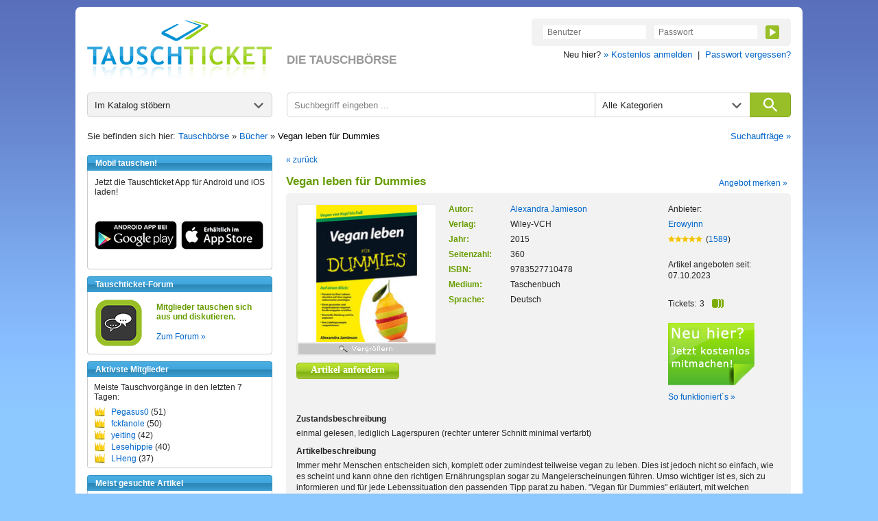

--- FILE ---
content_type: text/html; charset=utf-8
request_url: https://www.tauschticket.de/Vegan_leben_fuer_Dummies_24979725/
body_size: 6371
content:
<!DOCTYPE HTML PUBLIC "-//W3C//DTD HTML 4.01 Transitional//EN"
       "http://www.w3.org/TR/html4/loose.dtd">


<html xmlns:fb="http://ogp.me/ns/fb#">


<head>
  <title>Vegan leben für Dummies - Alexandra Jamieson (ISBN 9783527710478) </title>
  <meta http-equiv="content-type" content="text/html;charset=utf-8">
  <meta name="description" content="Vegan leben für Dummies von Alexandra Jamieson (ISBN 9783527710478) :
  Tauschen Sie dieses Buch bei Tauschticket.de. Über 1.000.000
  Artikel sofort verfügbar!">
  <meta name="keywords" content="Vegan leben für Dummies, Alexandra Jamieson, ISBN (ISBN 9783527710478) , Buch, Bücher,
  Tauschen, Tauschbörse, Tausch">
  <meta name="robots" content="index, follow, noodp, noarchive">
  <meta http-equiv="Content-Language" content="de">
  <meta name="revisit-after" content="7 days">
  <meta name="apple-itunes-app" content="app-id=966851013">
  <link rel="shortcut icon" href="//bilder.tauschticket.de/bilder/favicon_2.ico">
  <link rel="stylesheet" type="text/css" href="/css/layout_tauschticket1.46.css">
  <link href="/css/featherlight.min.css" type="text/css" rel="stylesheet" />
  <link href="/css/featherlight.gallery.min.css" type="text/css" rel="stylesheet" />
  <script type="text/javascript" src="/js/jquery-1.12.4.min.js"></script>
  <script src="/js/featherlight.min.js" type="text/javascript" charset="utf-8"></script>
  <script src="/js/featherlight.gallery.min.js" type="text/javascript" charset="utf-8"></script>
  <script type="text/javascript" src="/js/tauschticket1.5.js"></script>
  <!--[if lte IE 7]>
  <link href="/css/patches/patch1.1.css" rel="stylesheet" type="text/css" />
  <![endif]-->

</head>



<body>
<div class="page_margins">
  <div id="tt-header" class="clearfix">
          <a id="tt-header-logo" href="/" title="Tauschticket - Die Tauschbörse">
        <img src="//bilder.tauschticket.de/bilder/logo/tauschticket_logo.png" alt="Tauschticket Logo" width="270px" height="90px">
    </a>
    <div id="tt-header-slogan">DIE TAUSCHBÖRSE</div>
    <div class="tt-header-menu-position">
        <div class="tt-header-menu-box tt-header-menu-1">
            <form name="login" action="/login/" method="post">
                <input name="action" value="1" type="hidden">
                <input name="src" value="reiterLogin" type="hidden">
                <input class="tt-header-menu-input" name="login" placeholder="Benutzer" value="" size="10" type="text">
                <input class="tt-header-menu-input" name="passwort" placeholder="Passwort" value="" size="10" type="password">
                <button id="tt-login-button" class="tt-header-menu-button tt-icon tt-icon-play tt-icon-center tt-icon-bg-green" type="submit"></button>
            </form>
        </div>
        <div id="tt-header-menu-below">
            Neu hier? <a href="/registrierung/?action=showForm">&raquo; Kostenlos anmelden</a>&nbsp;&nbsp;|&nbsp; 
            <a href="/passwortVergessen/?action=showForm">Passwort vergessen?</a>
        </div>
    </div>

  </div>
  <div class="page">
    <div id="nav">
      <div id="tt-search">
    <div id="tt-search-catalog" class="tt-search tt-search-hover tt-search-hover-grey tt-icon tt-icon-arrow tt-icon-right">
        <span>Im Katalog stöbern</span>
        <ul>
	    <li><a href="/suche">Alle Kategorien</a></li>
<li><a href="/favoriten/?zursuche=go">Meine Favoriten</a></li>
	    <li><hr/></li>
	    <li><a href="/baby/">Babyartikel</a></li>
	    <li><a href="/basteln/">Basteln & Kreatives</a></li>
	    <li><a href="/beauty/">Beauty & Gesundheit</a></li>
	    <li><a href="/buecher/">Bücher</a></li>
	    <li><a href="/dekoration/">Dekoration</a></li>
	    <li><a href="/hardware/">Computer - Hardware</a></li>
	    <li><a href="/software/">Computer - Software</a></li>
	    <li><a href="/haushalt/">Elektro-/Haushaltsgeräte</a></li>
	    <li><a href="/filme/">Filme</a></li>
	    <li><a href="/foto/">Foto, Video, Audio & Hi-Fi</a></li>
	    <li><a href="/handwerk/">Handwerk & Heimwerken</a></li>
	    <li><a href="/buero/">Haushalt & Büro</a></li>
	    <li><a href="/hobby/">Hobby, Freizeit & Garten</a></li>
	    <li><a href="/hoerbuecher/">Hörbücher & Hörspiele</a></li>
	    <li><a href="/lebensmittel/">Lebensmittel & Delikatessen</a></li>
	    <li><a href="/mode/">Kleidung</a></li>
	    <li><a href="/musik/">Musik</a></li>
	    <li><a href="/sammler/">Sammlerartikel & Seltenes</a></li>
	    <li><a href="/schmuck/">Schmuck & Accessoires</a></li>
	    <li><a href="/spiele/">Spiele</a></li>
	    <li><a href="/spielwaren/">Spielwaren</a></li>
	    <li><a href="/sport/">Sport</a></li>
	    <li><a href="/telefon/">Telefon & Zubehör</a></li>
	    <li><a href="/zeitschriften/">Zeitschriften & Magazine</a></li>
        </ul>
    </div>
    <form id="tt-search-box" action="/suche/" method="get">
        <div id="tt-search-box-input" class="tt-search tt-search-hover-grey">
            <input type="text" name="keywords" placeholder="Suchbegriff eingeben ..." maxlength="225" />
        </div>

        <div id="tt-search-box-select" class="tt-search tt-search-hover tt-search-hover-grey tt-icon tt-icon-arrow tt-icon-right">
            <span>Alle Kategorien</span>
            <select name="kategorie" id="kategorie" size="1">
                <option value="" selected>Alle Kategorien</option>
		<option value="baby">Babyartikel</option><option value="basteln">Basteln & Kreatives</option><option value="beauty">Beauty & Gesundheit</option><option value="buch">Bücher</option><option value="dekoration">Dekoration</option><option value="hardware">Computer - Hardware</option><option value="software">Computer - Software</option><option value="haushalt">Elektro-/Haushaltsgeräte</option><option value="film">Filme</option><option value="foto">Foto, Video, Audio & Hi-Fi</option><option value="handwerk">Handwerk & Heimwerken</option><option value="buero">Haushalt & Büro</option><option value="hobby">Hobby, Freizeit & Garten</option><option value="hoerbuch">Hörbücher & Hörspiele</option><option value="lebensmittel">Lebensmittel & Delikatessen</option><option value="kleidung">Kleidung</option><option value="musik">Musik</option><option value="sammler">Sammlerartikel & Seltenes</option><option value="schmuck">Schmuck & Accessoires</option><option value="pcgame">Spiele</option><option value="spielwaren">Spielwaren</option><option value="sport">Sport</option><option value="telefon">Telefon & Zubehör</option><option value="zeitschriften">Zeitschriften & Magazine</option>
            </select>
        </div>
        <button id="tt-search-box-button" class="tt-search tt-icon tt-icon-search tt-icon-center" type="submit" maxlength="225"></button>
    </form>
</div>

<div class="breadcrump clearfix">
	Sie befinden sich hier: <a href="/" title="Home">Tauschbörse</a> &raquo; <a href="/buecher/">Bücher</a> &raquo; <h1 class="breadheadline">Vegan leben für Dummies</h1>
	<span class="right"><a href="/searchSuchauftraege/?action=showForm">Suchaufträge &raquo;</a></span>
</div>

    </div>

    <!-- begin: main content area #main -->
    <div id="main">
      <!-- begin: #col1 - first float column -->
      <div id="col1">
        <div id="col1_content" class="clearfix">

          	  <div class="navigation nav_head"><h3>Mobil tauschen!</h3></div>
          <div class="navigation nav_content">
              <div class="nav_news_more">
                Jetzt die Tauschticket App f&uuml;r Android und iOS laden!
              </div>
              <div class="nav_news_more"><a href="https://play.google.com/store/apps/details?id=de.internext.tauschticket" title="Tauschticket f&uuml;r Android: Jetzt mobil tauschen" target="_blank"><img src="//bilder.tauschticket.de/bilder/button-play.png" width="120" height="42" alt="Android App: Tauschticket - Die Tauschb&ouml;rse"/></a>&nbsp;&nbsp;<a href="https://itunes.apple.com/de/app/id966851013" title="Tauschticket f&uuml;r iOS: Jetzt mobil tauschen" target="_blank"><img src="//bilder.tauschticket.de/bilder/button-appstore.png" width="120" height="42" alt="iOS App: Tauschticket - Die Tauschb&ouml;rse"/></a></div>
          </div>
        <div class="navigation nav_head"><h3>Tauschticket-Forum</h3></div>
          <div class="navigation nav_content">
              <div class="clearfix">
                <div class="nav_news_pic"><a href="/forum/" title="Forum"><img src="//bilder.tauschticket.de/bilder/forum.png" width="70" height="70" alt="Forum"></a></div>
                <div class="nav_top_item">
                  <div class="nav_news_title">Mitglieder tauschen sich aus und diskutieren.</div>
                </div>
		<div class="nav_top_item"><a href="/forum/" title="Forum">Zum Forum &raquo;</a></div>
              </div>
          </div>
        <div class="navigation nav_head"><h3>Aktivste Mitglieder</h3></div>
          <div class="navigation nav_content">
            <div class="nav_space_2">
              <div class="nav_swap_info">Meiste Tauschvorg&auml;nge in den letzten 7 Tagen:</div>
                <div class="clearfix">
                  <div class="nav_swap_image"></div>
                  <div class="nav_swap_user"><a href="/homepage/Pegasus0/">Pegasus0</a> (51)</div>
                </div>
                <div class="clearfix">
                  <div class="nav_swap_image"></div>
                  <div class="nav_swap_user"><a href="/homepage/fckfanole/">fckfanole</a> (50)</div>
                </div>
                <div class="clearfix">
                  <div class="nav_swap_image"></div>
                  <div class="nav_swap_user"><a href="/homepage/yeiting/">yeiting</a> (42)</div>
                </div>
                <div class="clearfix">
                  <div class="nav_swap_image"></div>
                  <div class="nav_swap_user"><a href="/homepage/Lesehippie/">Lesehippie</a> (40)</div>
                </div>
                <div class="clearfix">
                  <div class="nav_swap_image"></div>
                  <div class="nav_swap_user"><a href="/homepage/LHeng/">LHeng</a> (37)</div>
                </div>
            </div>
          </div>
        <div class="navigation nav_head"><h3>Meist gesuchte Artikel</h3></div>
          <div class="navigation nav_content">
              <div class="clearfix">
                <div class="nav_news_pic"><a href="/toplisten/?kategorie=pcgame" title="Meist gesuchte Artikel"><img src="//bilder.tauschticket.de/bilder/most-wanted.gif" width="75" height="63" alt="Most Wanted"></a></div>    
                <div class="nav_top_item">
                  <div class="nav_news_title">Welche Spiele sind gefragt?</div>
                </div>
              </div>
              <div class="nav_news_more"><a href="/toplisten/?kategorie=pcgame" title="Meist gesuchte Artikel">Top Spiele anzeigen &raquo;</a></div>
          </div>
        <div class="navigation nav_head"><h3>Fragen & Antworten</h3></div>
          <div class="navigation nav_content">
            <div class="clearfix">
              <a class="nav_faq_pic" href="/faq/"><img src="//bilder.tauschticket.de/bilder/faq.gif" width="45" height="50" alt="Tauschticket Hilfe"></a>
              <div class="nav_faq_text">
                <div class="nav_faq_new">Neu hier?</div>
                <div class="nav_faq_question">Fragen zum Ablauf?</div>
              </div>
            </div>
            <div class="nav_faq_answer">Hier finden Sie <a href="/faq/">Antworten</a></div>
          </div>
        <div class="navigation nav_head"><h3>Tauschticket</h3></div>
          <div class="navigation nav_content">
            <div class="nav_space">
	     <ul class="list">
	       <li><a href="/tauschen/">So funktionierts</a></li>
	       <li><a href="/faq/">Fragen & Antworten</a></li>
	       <li><a href="/tauschticket/">Infos zur Ticketvergabe</a></li>
	       <li><a href="/searchUser/?action=showForm">Mitglieder suchen</a></li>
	       <li><a href="/freundeWerben/?action=info">Freunde werben</a></li>
	       <li><a href="/tauschgebuehr/">Tauschgeb&uuml;hr</a></li>
	       <li><a href="/porto_versandkosten/" title="&Uuml;bersicht mit Porto &amp; Versandkosten">Porto &amp; Versandkosten</a></li>
	       <li><a href="/kontakt/?action=showForm">Kontakt</a></li>
	     </ul>
	   </div>
          </div>

      
        </div>
      </div>
      <!-- end: #col1 -->
      <!-- begin: #col3 static column -->
      <div id="col3">
        <div id="col3_content" class="clearfix">
      
                     <script type="text/javascript">
             function showVerzeichnis(){
              document.getElementById('verzeichnis').style.display='inline';
              document.getElementById('verzeichnis').nextSibling.nextSibling.style.display='none';
             }
           </script>
            <div class="subcolumns">
            <div class="clearfix">
              <div class="details_back"><a href="javascript:history.back();">&laquo; zur&uuml;ck</a></div>
              <div class="headline_2_space_2 left" style="width:580px;"><h2>Vegan leben für Dummies</h2></div>
              <div class="right merk_space"><a href="/myAngebotMerken/?angId=24979725">Angebot merken &raquo;</a></div>
              <div style="clear:both"></div>
            </div>
            </div>
            <div class="subcolumns">
              <div class="main_content_v2">
                <div class="detail_space">
                  <div class="clearfix">
                    <div class="detail_left">
                      <div class="detail_left_image" id="gallery">
                        <table border="0" cellpadding="0" cellspacing="0">
                          <tr>
                            <td class="gross_bild">

                            <a href="//bilder.tauschticket.de/bilder/artikel/vorlage/489176386/xxl/9783527710478_xxl.jpg?1768848824" title="Vegan leben für Dummies - Bild 1" style="cursor:url('//bilder.tauschticket.de/bilder/lupe.cur'), pointer;" class="gallery" target="_blank">

                            <img src="//bilder.tauschticket.de/bilder/artikel/vorlage/489176386/big/9783527710478_big.jpg?1768848824" border="0" alt="" style="height:200px;" id="hauptbild">

                            </a>
			    
                            

                            </td>
                          </tr>
                          <tr>
                            <td>

                            <a href="//bilder.tauschticket.de/bilder/artikel/vorlage/489176386/xxl/9783527710478_xxl.jpg?1768848824" title="Vegan leben für Dummies - Bild 1" target="_blank" style="cursor:url('//bilder.tauschticket.de/bilder/lupe.cur'), pointer;" id="vergroesserer" class="gallery3">
                            <img src="//bilder.tauschticket.de/bilder/vergroessern.gif" border="0" alt="" width="200" height="16" style="margin-top:2px;">
                            </a>
			    
                            

                            </td>
                          </tr>

                        </table>
			<script type="text/javascript">
			    $(document).ready(function(){
				$('a.gallery2').featherlightGallery({
				   gallery: {
						next: 'next »',
						previous: '« previous'
				   },
				   variant: 'featherlight-gallery2',
				   afterContent: function() {
     					   this.$legend = this.$legend || $('<div class="legend"/>').insertAfter(this.$content);
				           this.$legend.text(this.$currentTarget.attr('title'));
				   }
			        });

				$('a.gallery').featherlightGallery({
                                   gallery: {
                                                next: 'next »',
                                                previous: '« previous'
                                   },
                                   variant: 'featherlight-gallery2',
                                   afterContent: function() {
                                           this.$legend = this.$legend || $('<div class="legend"/>').insertAfter(this.$content);
                                           this.$legend.text(this.$currentTarget.attr('title'));
                                   }
                                });

				$('a.gallery3').featherlightGallery({
                                   gallery: {
                                                next: 'next »',
                                                previous: '« previous'
                                   },
                                   variant: 'featherlight-gallery2',
                                   afterContent: function() {
                                           this.$legend = this.$legend || $('<div class="legend"/>').insertAfter(this.$content);
                                           this.$legend.text(this.$currentTarget.attr('title'));
                                   }
                                });

                            });
			</script>

                      </div>
                      <div class="detail_request">
                        <a href="/myTAnforderung/?angId=24979725&anzTickGef=3"><span>Artikel anfordern</span></a>
                      </div>
                    </div>
                     <div class="detail_center">
                      <div class="clearfix">
                        <div class="detail_center_left">
                          <div class="clearfix">
                            <div class="detail_listing">Autor:</div>
                            <div class="detail_listing_text"><h3 class="angheadline"><a href="/suche/?kategorie=buch&keywords=Alexandra%20Jamieson&einschraenkfilter=autor" title="Alexandra Jamieson - Weitere Bücher anzeigen">Alexandra Jamieson</a></h3></div>
                          </div>
                          <div class="clearfix">
                            <div class="detail_listing">Verlag:</div>
                            <div class="detail_listing_text">Wiley-VCH</div>
                          </div>
                          <div class="clearfix">
                            <div class="detail_listing">Jahr:</div>
                            <div class="detail_listing_text">2015</div>
                          </div>
                          <div class="clearfix">
                            <div class="detail_listing">Seitenzahl:</div>
                            <div class="detail_listing_text">360</div>
                          </div>
                          <div class="clearfix">
                            <div class="detail_listing">ISBN:</div>
                            <div class="detail_listing_text">9783527710478</div>
                          </div>
                          <div class="clearfix">
                            <div class="detail_listing">Medium:</div>
                            <div class="detail_listing_text">Taschenbuch</div>
                          </div>
                          <div class="clearfix">
                            <div class="detail_listing">Sprache:</div>
                            <div class="detail_listing_text">Deutsch</div>
                          </div>
                        </div>
                        <div class="detail_center_right">
                          <div>Anbieter:</div>
			 <div class="detail_user"><a href="/homepage/Erowyinn/">Erowyinn</a></div>
                          <div class="clearfix">
                            <div class="detail_rating_image left"><a href="/bewertungen/Erowyinn/"><img src="//bilder.tauschticket.de/bilder/stars5.gif" width="50" height="19" alt=""></a></div>
                            <div class="detail_rating_amount">(<a href="/bewertungen/Erowyinn/">1589</a>)</div>
                          </div>
                          <br/>
                          <div class="detail_date">Artikel angeboten seit:<br/> 07.10.2023</div>
                          <div class="clearfix">
                            <div class="detail_tickets_text">Tickets:</div>
                            <div class="detail_tickets_image">3<div class="tickets tickets3 right"></div></div>
                          </div>
                          <div class="detail_registration">
                            <a href="/registrierung/?action=showForm"><img src="//bilder.tauschticket.de/bilder/button/button_regdetail.gif" width="129" height="94" border="0" alt=""></a>
                          </div>
                          <div class="detail_text">
                            <a href="/tauschen/">So funktioniert&acute;s &raquo;</a>
                          </div>
			  <div class="detail_text">
                            
                          </div>
                        </div>
                      </div>
                    </div>
                  </div>
                  <div class="detail_description">Zustandsbeschreibung</div>
                  <div>einmal gelesen, lediglich Lagerspuren (rechter unterer Schnitt minimal verfärbt)</div>
                  <div class="detail_description">Artikelbeschreibung</div>
                  <div>Immer mehr Menschen entscheiden sich, komplett oder zumindest teilweise vegan zu leben. Dies ist jedoch nicht so einfach, wie es scheint und kann ohne den richtigen Ernährungsplan sogar zu Mangelerscheinungen führen. Umso wichtiger ist es, sich zu informieren und für jede Lebenssituation den passenden Tipp parat zu haben. "Vegan für Dummies" erläutert, mit welchen Lebensmitteln Sie Fleisch, Eier, Sahne und Co. ersetzen können und worauf Sie achten müssen, um ausreichend Proteine und Vitamine zu sich zu nehmen. Natürlich betrifft Veganismus mehr als nur die Ernährung. Alexandra Jamieson erklärt, wie Sie ohne Wolle, Leder und nicht-vegane Kosmetik zurechtkommen und gibt Ratschläge für den Umgang mit nicht-Veganern. So wird vegan leben zum Kinderspiel.</div>
                  <div class="detail_description">Schlagworte</div>
                  <div>k.A.</div>
<!-- mySichtbar_verpackung -->
<!-- /mySichtbar_verpackung -->
		  <br/>
		  
                  </div>
              </div>
            </div>
            <div class="subcolumns">
              <div class="detail_category_text">Kategorie</div>
              <div class="detail_category">
                <div><a href="/buecher/">Bücher</a>&nbsp;&nbsp;>&nbsp;&nbsp;<a href="/buecher/?rid=8">Ratgeber & Sachbuch</a>&nbsp;&nbsp;>&nbsp;&nbsp;<a href="/suche?kategorie=buch&rid=70">Essen & Trinken</a></div><div><a href="/buecher/">Bücher</a>&nbsp;&nbsp;>&nbsp;&nbsp;<a href="/buecher/?rid=8">Ratgeber & Sachbuch</a>&nbsp;&nbsp;>&nbsp;&nbsp;<a href="/suche?kategorie=buch&rid=71">Gesundheit & Medizin</a></div>
              </div>
              <div class="detail_notify"><a href="/myArtikelMelden/?artid=24979725" title="Melden Sie anonym Angebote, die gegen unsere Richtlinien versto&szlig;en. Herzlichen Dank!">Artikel melden &raquo;</a></div>
              <div style="clear:both"></div>
              <div></div>
            </div>
        <div class="subcolumns">
        <div><h2 class="headline_2_space_2">Diese Artikel k&ouml;nnten Sie auch interessieren</h2></div>
              <div class="main_content_v2">
                <div class="main_space2 clearfix">
		  <div class="main_item_left2">
                      <div class="main_item_pic2"><a href="/Hackfleisch_26636673/" title="Hackfleisch"><img src="//bilder.tauschticket.de/bilder/artikel/1332/norm/26636673_norm.jpg" width="100" alt=""></a></div>
                      <div class="main_item_details2">
                        <div class="main_item_link"><a href="/Hackfleisch_26636673/" title="Hackfleisch">Hackfleisch</a></div>
                        <div class="main_item_text">Dr. Oetker Küchenbibliothek</div>
                        <div>
                          <div class="main_item_text left">Tickets:</div>
                          <div class="main_item_tickets left">1<div class="tickets tickets1 right"></div></div>
                        </div>
                      </div>
                  </div>
		  <div class="main_item_center2">
                      <div class="main_item_pic2"><a href="/WeightWatchers_Basiswissen_Ernaehrung_Power_Start_1_4_26636554/" title="WeightWatchers: Basiswissen Ernährung + Power Start 1 - 4"><img src="//bilder.tauschticket.de/bilder/artikel/1332/norm/26636554_norm.jpg" width="100" alt=""></a></div>
                      <div class="main_item_details2">
                        <div class="main_item_link"><a href="/WeightWatchers_Basiswissen_Ernaehrung_Power_Start_1_4_26636554/" title="WeightWatchers: Basiswissen Ernährung + Power Start 1 - 4">WeightWatchers: Basiswissen Ernährung + Power Start 1 - 4</a></div>
                        <div class="main_item_text">WeightWatchers</div>
                        <div>
                          <div class="main_item_text left">Tickets:</div>
                          <div class="main_item_tickets left">2<div class="tickets tickets2 right"></div></div>
                        </div>
                      </div>
                  </div>
		  <div class="main_item_right2">
                      <div class="main_item_pic2"><a href="/Lass_los_was_dich_klein_macht_Die_sieben_Schluessel_zu_mehr_Selbstwertgefuehl_26636551/" title="Lass los, was dich klein macht - Die sieben Schlüssel zu mehr Selbstwertgefühl"><img src="//bilder.tauschticket.de/bilder/artikel/vorlage/489191692/norm/9783833821561_norm.jpg" width="100" alt=""></a></div>
                      <div class="main_item_details2">
                        <div class="main_item_link"><a href="/Lass_los_was_dich_klein_macht_Die_sieben_Schluessel_zu_mehr_Selbstwertgefuehl_26636551/" title="Lass los, was dich klein macht - Die sieben Schlüssel zu mehr Selbstwertgefühl">Lass los, was dich klein macht - Die sieben Schlüssel zu mehr Selbstwertgefühl</a></div>
                        <div class="main_item_text">Sigrid Engelbrecht</div>
                        <div>
                          <div class="main_item_text left">Tickets:</div>
                          <div class="main_item_tickets left">2<div class="tickets tickets2 right"></div></div>
                        </div>
                      </div>
                  </div>
		  <div class="main_item_rright2">
                      <div class="main_item_pic2"><a href="/Ich_suchte_Heilung_und_fand_mich_selbst_Wie_auch_du_deine_ureigene_Lebenskraft_entdecken_kannst_26636540/" title="Ich suchte Heilung und fand mich selbst - Wie auch du deine ureigene Lebenskraft entdecken kannst"><img src="//bilder.tauschticket.de/bilder/artikel/vorlage/489171232/norm/9783424631869_norm.jpg" width="100" alt=""></a></div>
                      <div class="main_item_details2">
                        <div class="main_item_link"><a href="/Ich_suchte_Heilung_und_fand_mich_selbst_Wie_auch_du_deine_ureigene_Lebenskraft_entdecken_kannst_26636540/" title="Ich suchte Heilung und fand mich selbst - Wie auch du deine ureigene Lebenskraft entdecken kannst">Ich suchte Heilung und fand mich selbst - Wie auch du deine ureigene Lebenskraft entdecken kannst</a></div>
                        <div class="main_item_text">Andrea Morgenstern</div>
                        <div>
                          <div class="main_item_text left">Tickets:</div>
                          <div class="main_item_tickets left">3<div class="tickets tickets3 right"></div></div>
                        </div>
                      </div>
                  </div>
                </div>
              </div>
       </div>

 
        </div>
      <div id="ie_clearing">&nbsp;</div>
        <!-- End: IE Column Clearing -->
      </div>

      <!-- end: #col3 -->
    </div>
    <!-- end: #main -->
    <!-- GoogleTag -->

    <!-- begin: #footer -->
    <div id="footer">
      <div class="left"><a href="/agb/">AGB</a> | <a href="/datenschutz/">Datenschutz</a> | <a href="#0" onclick="__cmp('showScreenAdvanced');">Cookies</a> | <a href="/presse/">Presse</a> | <a href="/impressum/">Impressum</a></div>
      <div class="right"><a href="/buecher/titel-von-a-bis-z/" title="Meistgetauschte Bücher von A-Z">Top Bücher von A-Z</a> | <a href="/buecher/autoren-von-a-bis-z/" title="Beliebteste Autoren von A-Z">Top Autoren von A-Z</a></div><div style="clear:both"></div>
    </div>
    <!-- end: #footer -->
  </div>
</div>

<!-- Cookie Consent -->
<!--
<script type="text/javascript" src="/js/cnst.js?v=3"></script>
-->
<script type="text/javascript" src="/js/cnst.min.js?v=4"></script>
<script type="text/plain" class="cmplazyload" data-cmp-vendor="s26">
	// Google Analytics
        if (typeof loadGana === "function")
                loadGana();
</script>
<script type="text/plain" class="cmplazyload" data-cmp-vendor="755">
	if (typeof loadGads === "function")
		loadGads();
    	if (typeof loadGadsnulltreffer === "function")
           	loadGadsnulltreffer();
     	if (typeof loadGadstreffer === "function")
           	loadGadstreffer();
	
	// Google Conversion
        if (typeof loadGreg === "function")
                loadGreg();  
</script>
<!-- Cookie Consent End -->
</body>
</html>


--- FILE ---
content_type: text/css
request_url: https://www.tauschticket.de/css/screen/transaktion1.2.css
body_size: 1154
content:
@media all
{
    /* ----- TRANSAKTIONEN ----- */
    .transaction_space p {
        padding: 5px 0 5px 0;
        line-height: 15px !important;
    }

    .transaction_space p.outro {
        padding: 25px 0 5px 0 !important;
    }

    .transaction_space h4 {
        padding: 10px 0 8px 0;
    }

    /* ----- UEBERSICHT DER RECHNUNGEN / TRANSAKTIONEN (ac) ----- */
    .transaction_none {
        padding: 0 !important;
        margin: 0 !important;
    }


    .transaction_back {
        margin: 0 6px 0 6px;
    }

    .transaction_intro {
        padding: 0px 5px 5px 5px;
    }

    .transaction_credit {
        padding: 10px 0 10px 5px;
    }

    .transaction_credit span {
        color: #689D00;
        font-weight: bold;
    }

    .transaction_space {
        padding: 5px 19px;
    }

    .transaction_ac_button {
        padding: 7px 6px 0 0;
        text-align: right;
        margin: 0 0 10px 0;
    }

    .transaction_space div.border {
        border-bottom: 2px solid #ececec;
        padding: 0 0 4px 0;
        margin: 0 0 4px 0;
    }

    .transaction_space div.border_2 {
        border-bottom: 2px solid #ececec;
        padding: 0 0 8px 0;
        margin: 0 0 8px 0;
    }

    .transaction_space div.date {
        width: 85px;
        padding: 0 10px 0 0;
    }

    .transaction_space div.time {
        width: 75px;
        padding: 0 10px 0 0;
    }

    .transaction_space div.text {
        width: 378px;
        padding: 0 10px 0 0;
    }

    .transaction_space div.ticket {
        width: 40px;
        padding: 0 10px 0 0;
	text-align:center;
    }

    .transaction_space div.value {
        width: 80px;
        text-align: right;
    }

    .transaction_scroll_up {
        margin: 6px 0 10px 6px;
    }

    .transaction_scroll_down {
        margin: 6px 0 10px 6px;
    }

    .transaction_scroll_up span,
    .transaction_scroll_down span {
        color: #7DAD04;
        font-size: 15px;
        font-weight:bold;
    }

    .transaction_number {
        margin: 6px 6px 10px 0;
    }

    .transaction_number span {
        color: #7DAD04;
        font-size: 15px;
        font-weight:bold;
    }

    .transaction_note {
        padding: 10px 6px 10px 6px;
    }

    .transaction_note div.image {
        width: 5%;
    }

    .transaction_note div.text {
        width: 95%;
    }

    .transaction_space input.radio {
        font-size: 0;
        height: 13px;
        line-height: 0;
        width: 13px;
    }

    .transaction_space input.space {
        margin: 1px 15px 0 0;
    }

    .transaction_space div.space_2 {
        padding: 19px 15px 0 0;
    }

    .transaction_space div.euro {
        width: 174.5px;
    }

    .transaction_space div.euro p {
        padding: 0;
        margin: 0;
    }

    .transaction_space div.payinfo {
        padding: 0 0 0 15px;
        width: 550px;
        line-height: 17px;
    }

    .transaction_space div.payinfo span {
        color: #7DAD04;
        font-weight: bold;
        font-size: 13px;
    }

    .transaction_space div.payimage {
        width: 100px;
        height: 50px;
    }

    .transaction_button {
        padding: 15px 0 10px 0;
    }


    /* ----- KREDITKARTE (cc) ----- */
    .transaction_cc_col1 {
        padding: 10px 0 0 19px !important;
        width: 480px;
    }

    .transaction_cc_col2 {
        padding: 10px 19px 0 10px;
        width: 208px;
        text-align: right;
    }

    .transaction_cc_col2 img {
        padding: 0 0 10px ;
    }

    .transaction_cc_value {
        width: 250px;
        color: #7DAD04;
        font-weight: bold;
    }

    .transaction_cc_number {
        width: 250px !important;
    }

    .transaction_cc_owner {
        width: 250px !important;
    }

    .transaction_cc_code {
        width: 40px !important;
    }

    .transcation_cc_description {
        margin: -7px 0 10px 210px;
        width: 259px;
        font-size: 10px;
    }

    .transaction_cc_month {
        width: 70px !important;
        margin: 0 15px 0 0;
    }

    .transaction_cc_year {
        width: 70px !important;
    }

    .transaction_cc_button {
        padding: 20px 0 20px 210px;
    }

    .transaction_cc_note {
        padding: 15px 19px 15px 19px;
    }

    .transaction_cc_note div.text {
        width: 554px;
        padding: 0 10px 0 0;
    }

    .transaction_cc_note img {
        width: 134px;
        height: 85px;
    }

    /* ----- UEBERWEISUNG (ct) ----- */
    .transaction_ct_description {
        width: 180px;
        /*font-weight: bold;*/
        padding: 0 0 10px 0;
    }

    .transaction_ct_info {
        width: 518px;
        padding: 0 0 10px 0;
    }

    .transaction_ct_value {
        width: 518px;
        color: #7DAD04;
        font-weight: bold;
        padding: 0 0 10px 0;
    }

    .transaction_ct_note {
        padding: 15px 0 15px 0;
    }

    .transaction_ct_note_2 {
        padding: 5px 0 5px 0;
    }

    /* ----- PREISLISTE (pl) ----- */
    /* ----- LASTSCHRIFT (elv) ----- */
    .transaction_elv_short {
        width: 50px !important;
    }

    .transaction_elv_middle {
        width: 125px !important;
    }

    .transaction_elv_long {
        width: 250px !important;
    }

    input.transaction_elv_short {
        margin: 0 15px 0 0;
    }

    .transaction_elv_city {
        width: 150px !important;
    }

    .transaction_elv_value {
        width: 218px;
        color: #7DAD04;
        font-weight: bold;
        padding: 0 0 10px 0;
    }

    .transaction_elv_note {
        padding: 15px 19px 15px 19px;
    }

    .transaction_elv_note div.text {
        width: 588px;
        padding: 0 10px 0 0;
    }

    .transaction_elv_note img {
        width: 100px;
        height: 60px;
    }

    /* ----- PAYPAL (pp) ----- */
    .transaction_pp_col1 {
        padding: 10px 0 0 19px !important;
        width: 450px;
    }

    .transaction_pp_col1 label {
        width: 50px !important;
    }

    .transaction_pp_col2 {
        padding: 10px 19px 0 10px;
        width: 238px;
        text-align: right;
    }

    .transaction_pp_col2 img {
        padding: 0 0 10px ;
    }

    .transaction_pp_value {
        width: 250px;
        color: #7DAD04;
        font-weight: bold;
    }

    .transaction_pp_button {
        padding: 10px 0 10px 0;
    }

    .transaction_pp_note {
        padding: 15px 19px 15px 19px;
    }

    .transaction_pp_note div.text {
        width: 554px;
        padding: 0 10px 0 0;
    }

    .transaction_pp_note img {
        width: 134px;
        height: 85px;
    }

    /* ----- SOFORTUEBERWEISUNG (su) ----- */
    .transaction_su_col1 {
        padding: 10px 0 0 19px !important;
        width: 450px;
    }

    .transaction_su_col1 label {
        width: 50px !important;
    }

    .transaction_su_col2 {
        padding: 10px 19px 0 10px;
        width: 238px;
        text-align: right;
    }

    .transaction_su_col2 img {
        padding: 0 0 10px ;
    }

    .transaction_su_value {
        width: 250px;
        color: #7DAD04;
        font-weight: bold;
    }

    .transaction_su_button {
        padding: 10px 0 10px 0;
    }

    .transaction_su_note {
        padding: 15px 19px 15px 19px;
    }

    .transaction_su_note div.text {
        width: 554px;
        padding: 0 10px 0 0;
    }

    .transaction_su_note img {
        width: 134px;
        height: 85px;
    }
}
